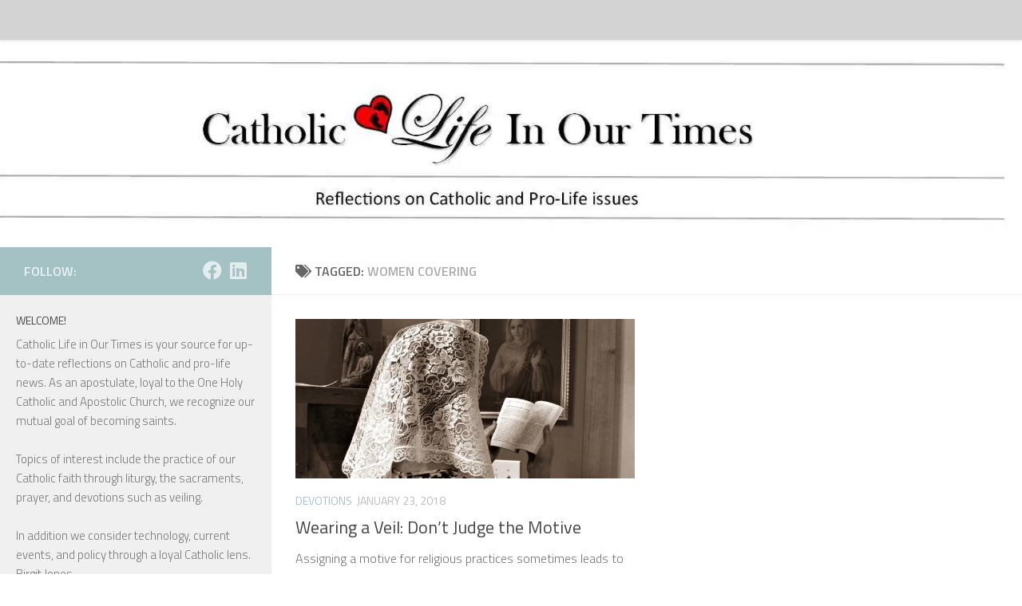

--- FILE ---
content_type: text/html; charset=UTF-8
request_url: http://catholiclifeinourtimes.com/tag/women-covering/
body_size: 14843
content:
<!DOCTYPE html>
<html class="no-js" lang="en-US">
<head>
  <meta charset="UTF-8">
  <meta name="viewport" content="width=device-width, initial-scale=1.0">
  <link rel="profile" href="https://gmpg.org/xfn/11" />
  <link rel="pingback" href="http://catholiclifeinourtimes.com/xmlrpc.php">

  <meta name='robots' content='index, follow, max-image-preview:large, max-snippet:-1, max-video-preview:-1' />
<script>document.documentElement.className = document.documentElement.className.replace("no-js","js");</script>

	<!-- This site is optimized with the Yoast SEO plugin v19.1 - https://yoast.com/wordpress/plugins/seo/ -->
	<title>women covering Archives - Catholic Life In Our Times</title>
	<link rel="canonical" href="http://catholiclifeinourtimes.com/tag/women-covering/" />
	<meta property="og:locale" content="en_US" />
	<meta property="og:type" content="article" />
	<meta property="og:title" content="women covering Archives - Catholic Life In Our Times" />
	<meta property="og:url" content="http://catholiclifeinourtimes.com/tag/women-covering/" />
	<meta property="og:site_name" content="Catholic Life In Our Times" />
	<meta name="twitter:card" content="summary_large_image" />
	<meta name="twitter:site" content="@cathlifetime" />
	<script type="application/ld+json" class="yoast-schema-graph">{"@context":"https://schema.org","@graph":[{"@type":"Organization","@id":"http://catholiclifeinourtimes.com/#organization","name":"Catholic Life in Our Times","url":"http://catholiclifeinourtimes.com/","sameAs":["https://www.instagram.com/cathlifetime","http://www.linkedin.com/in/catholiclifeinourtimes","https://www.pinterest.com/designsbybirgit/","https://www.youtube.com/channel/UCWEIlOA01O5j48yYYo54buQ","https://www.facebook.com/DesignsbyBirgit/","https://twitter.com/cathlifetime"],"logo":{"@type":"ImageObject","inLanguage":"en-US","@id":"http://catholiclifeinourtimes.com/#/schema/logo/image/","url":"https://i2.wp.com/catholiclifeinourtimes.com/wp-content/uploads/2018/08/Designs-featured-by-Voices-for-Life.jpg?fit=900%2C600","contentUrl":"https://i2.wp.com/catholiclifeinourtimes.com/wp-content/uploads/2018/08/Designs-featured-by-Voices-for-Life.jpg?fit=900%2C600","width":900,"height":600,"caption":"Catholic Life in Our Times"},"image":{"@id":"http://catholiclifeinourtimes.com/#/schema/logo/image/"}},{"@type":"WebSite","@id":"http://catholiclifeinourtimes.com/#website","url":"http://catholiclifeinourtimes.com/","name":"Catholic Life In Our Times","description":"Reflections on Catholic and Pro-Life Issues","publisher":{"@id":"http://catholiclifeinourtimes.com/#organization"},"potentialAction":[{"@type":"SearchAction","target":{"@type":"EntryPoint","urlTemplate":"http://catholiclifeinourtimes.com/?s={search_term_string}"},"query-input":"required name=search_term_string"}],"inLanguage":"en-US"},{"@type":"CollectionPage","@id":"http://catholiclifeinourtimes.com/tag/women-covering/#webpage","url":"http://catholiclifeinourtimes.com/tag/women-covering/","name":"women covering Archives - Catholic Life In Our Times","isPartOf":{"@id":"http://catholiclifeinourtimes.com/#website"},"breadcrumb":{"@id":"http://catholiclifeinourtimes.com/tag/women-covering/#breadcrumb"},"inLanguage":"en-US","potentialAction":[{"@type":"ReadAction","target":["http://catholiclifeinourtimes.com/tag/women-covering/"]}]},{"@type":"BreadcrumbList","@id":"http://catholiclifeinourtimes.com/tag/women-covering/#breadcrumb","itemListElement":[{"@type":"ListItem","position":1,"name":"Home","item":"http://catholiclifeinourtimes.com/"},{"@type":"ListItem","position":2,"name":"women covering"}]}]}</script>
	<!-- / Yoast SEO plugin. -->


<link rel='dns-prefetch' href='//s.w.org' />
<link rel='dns-prefetch' href='//v0.wordpress.com' />
<link rel='dns-prefetch' href='//widgets.wp.com' />
<link rel='dns-prefetch' href='//s0.wp.com' />
<link rel='dns-prefetch' href='//0.gravatar.com' />
<link rel='dns-prefetch' href='//1.gravatar.com' />
<link rel='dns-prefetch' href='//2.gravatar.com' />
<link rel='dns-prefetch' href='//jetpack.wordpress.com' />
<link rel='dns-prefetch' href='//public-api.wordpress.com' />
<link rel='dns-prefetch' href='//i0.wp.com' />
<link rel='dns-prefetch' href='//c0.wp.com' />
<link rel="alternate" type="application/rss+xml" title="Catholic Life In Our Times &raquo; Feed" href="http://catholiclifeinourtimes.com/feed/" />
<link rel="alternate" type="application/rss+xml" title="Catholic Life In Our Times &raquo; Comments Feed" href="http://catholiclifeinourtimes.com/comments/feed/" />
<link id="hu-user-gfont" href="//fonts.googleapis.com/css?family=Titillium+Web:400,400italic,300italic,300,600&subset=latin,latin-ext" rel="stylesheet" type="text/css"><link rel="alternate" type="application/rss+xml" title="Catholic Life In Our Times &raquo; women covering Tag Feed" href="http://catholiclifeinourtimes.com/tag/women-covering/feed/" />
		<!-- This site uses the Google Analytics by ExactMetrics plugin v8.2.4 - Using Analytics tracking - https://www.exactmetrics.com/ -->
		<!-- Note: ExactMetrics is not currently configured on this site. The site owner needs to authenticate with Google Analytics in the ExactMetrics settings panel. -->
					<!-- No tracking code set -->
				<!-- / Google Analytics by ExactMetrics -->
				<script>
			window._wpemojiSettings = {"baseUrl":"https:\/\/s.w.org\/images\/core\/emoji\/13.1.0\/72x72\/","ext":".png","svgUrl":"https:\/\/s.w.org\/images\/core\/emoji\/13.1.0\/svg\/","svgExt":".svg","source":{"concatemoji":"http:\/\/catholiclifeinourtimes.com\/wp-includes\/js\/wp-emoji-release.min.js?ver=5.8.12"}};
			!function(e,a,t){var n,r,o,i=a.createElement("canvas"),p=i.getContext&&i.getContext("2d");function s(e,t){var a=String.fromCharCode;p.clearRect(0,0,i.width,i.height),p.fillText(a.apply(this,e),0,0);e=i.toDataURL();return p.clearRect(0,0,i.width,i.height),p.fillText(a.apply(this,t),0,0),e===i.toDataURL()}function c(e){var t=a.createElement("script");t.src=e,t.defer=t.type="text/javascript",a.getElementsByTagName("head")[0].appendChild(t)}for(o=Array("flag","emoji"),t.supports={everything:!0,everythingExceptFlag:!0},r=0;r<o.length;r++)t.supports[o[r]]=function(e){if(!p||!p.fillText)return!1;switch(p.textBaseline="top",p.font="600 32px Arial",e){case"flag":return s([127987,65039,8205,9895,65039],[127987,65039,8203,9895,65039])?!1:!s([55356,56826,55356,56819],[55356,56826,8203,55356,56819])&&!s([55356,57332,56128,56423,56128,56418,56128,56421,56128,56430,56128,56423,56128,56447],[55356,57332,8203,56128,56423,8203,56128,56418,8203,56128,56421,8203,56128,56430,8203,56128,56423,8203,56128,56447]);case"emoji":return!s([10084,65039,8205,55357,56613],[10084,65039,8203,55357,56613])}return!1}(o[r]),t.supports.everything=t.supports.everything&&t.supports[o[r]],"flag"!==o[r]&&(t.supports.everythingExceptFlag=t.supports.everythingExceptFlag&&t.supports[o[r]]);t.supports.everythingExceptFlag=t.supports.everythingExceptFlag&&!t.supports.flag,t.DOMReady=!1,t.readyCallback=function(){t.DOMReady=!0},t.supports.everything||(n=function(){t.readyCallback()},a.addEventListener?(a.addEventListener("DOMContentLoaded",n,!1),e.addEventListener("load",n,!1)):(e.attachEvent("onload",n),a.attachEvent("onreadystatechange",function(){"complete"===a.readyState&&t.readyCallback()})),(n=t.source||{}).concatemoji?c(n.concatemoji):n.wpemoji&&n.twemoji&&(c(n.twemoji),c(n.wpemoji)))}(window,document,window._wpemojiSettings);
		</script>
		<style>
img.wp-smiley,
img.emoji {
	display: inline !important;
	border: none !important;
	box-shadow: none !important;
	height: 1em !important;
	width: 1em !important;
	margin: 0 .07em !important;
	vertical-align: -0.1em !important;
	background: none !important;
	padding: 0 !important;
}
</style>
	<link rel='stylesheet' id='wp-block-library-css'  href='https://c0.wp.com/c/5.8.12/wp-includes/css/dist/block-library/style.min.css' media='all' />
<style id='wp-block-library-inline-css'>
.has-text-align-justify{text-align:justify;}
</style>
<link rel='stylesheet' id='mediaelement-css'  href='https://c0.wp.com/c/5.8.12/wp-includes/js/mediaelement/mediaelementplayer-legacy.min.css' media='all' />
<link rel='stylesheet' id='wp-mediaelement-css'  href='https://c0.wp.com/c/5.8.12/wp-includes/js/mediaelement/wp-mediaelement.min.css' media='all' />
<style id='edd-downloads-style-inline-css'>
.edd-blocks__columns{grid-gap:1rem;display:grid}@media(min-width:600px){.edd-blocks__columns{grid-template-columns:repeat(2,50%)}}@media(min-width:960px){.edd-blocks__columns-3{grid-template-columns:repeat(3,1fr)}.edd-blocks__columns-4{grid-template-columns:repeat(4,1fr)}.edd-blocks__columns-5{grid-template-columns:repeat(5,1fr)}.edd-blocks__columns-6{grid-template-columns:repeat(6,1fr)}}.wp-block-edd-downloads .navigation{border:none;display:flex;gap:.5rem;justify-content:center;margin:2rem 0}.wp-block-edd-downloads .page-numbers{border:1px solid;border-radius:3px;padding:.5rem 1rem}.edd-blocks__downloads{display:grid;gap:2rem}.edd-blocks__columns .edd-blocks__download{display:flex;flex-direction:column;padding:1rem}.edd-blocks__columns .edd-blocks__download-content{flex-grow:1}.edd-blocks__download-image-link{border:none;padding:0}.edd-blocks__download-image-link img{display:block;height:auto;max-width:100%}.wp-block-edd-buy-button .edd-submit{display:table}.wp-block-edd-buy-button .aligncenter,.wp-block-edd-buy-button .alignwide{margin:0 auto}.wp-block-edd-buy-button .alignright{margin:0 0 0 auto}.wp-block-edd-buy-button .alignleft{margin:0 auto 0 0}.wp-block-edd-buy-button .alignwide{width:100%}

</style>
<style id='edd-buy-button-style-inline-css'>
.wp-block-edd-buy-button .edd-submit{display:table}.wp-block-edd-buy-button .aligncenter,.wp-block-edd-buy-button .alignwide{margin:0 auto}.wp-block-edd-buy-button .alignright{margin:0 0 0 auto}.wp-block-edd-buy-button .alignleft{margin:0 auto 0 0}.wp-block-edd-buy-button .alignwide{width:100%}

</style>
<style id='edd-login-style-inline-css'>
.screen-reader-text{clip:rect(1px,1px,1px,1px);word-wrap:normal!important;border:0;-webkit-clip-path:inset(50%);clip-path:inset(50%);height:1px;margin:-1px;overflow:hidden;padding:0;position:absolute;width:1px}.edd-blocks-form{border:1px solid var(--edd-blocks-light-grey);display:grid;gap:1.25rem;padding:2rem}.widget .edd-blocks-form{border:none;padding:0}.edd-blocks-form .edd-blocks-form__group,.edd-blocks-form legend{display:block;margin:0}.edd-blocks-form .edd-blocks-form__group>label{display:block;margin-bottom:.5rem!important}.edd-blocks-form input[type=email],.edd-blocks-form input[type=password],.edd-blocks-form input[type=text],.edd-blocks-form select{box-sizing:border-box;display:block;padding:4px 6px;width:100%}.edd-blocks-form .edd-blocks-form__halves{display:flex!important;gap:1rem;justify-content:space-between}@media(min-width:600px){.edd-blocks-form .edd-blocks-form__halves>*{flex-basis:50%}}p+.edd-blocks-form{margin-top:2rem}.edd-button-secondary,.edd-submit{transition:all .2s ease-in-out}.edd-button-secondary:active,.edd-button-secondary:hover,.edd-submit:active,.edd-submit:hover{transform:translateY(-1px)}.edd-button-secondary{background-color:var(--edd-blocks-light-grey);border:1px solid #ddd;border-radius:4px;color:unset;margin:0;padding:.5rem 1rem}.edd-button-secondary:disabled{opacity:.6}.wp-block-edd-login #pass-strength-result{background-color:#f0f0f1;border:1px solid #dcdcde;box-sizing:border-box;color:#1d2327;margin:-1px 1px 5px;opacity:0;padding:3px 5px;text-align:center}.wp-block-edd-login #pass-strength-result.short{background-color:#ffabaf;border-color:#e65054;opacity:1}.wp-block-edd-login #pass-strength-result.bad{background-color:#facfd2;border-color:#f86368;opacity:1}.wp-block-edd-login #pass-strength-result.good{background-color:#f5e6ab;border-color:#f0c33c;opacity:1}.wp-block-edd-login #pass-strength-result.strong{background-color:#b8e6bf;border-color:#68de7c;opacity:1}.wp-block-edd-login .wp-pwd.is-open{position:relative}.wp-block-edd-login .button.wp-hide-pw{background:transparent;border:1px solid transparent;box-shadow:none;color:#555;font-size:14px;height:2.5rem;line-height:2;margin:0;min-height:40px;min-width:40px;padding:5px 9px;position:absolute;right:0;top:0;width:2.5rem}.wp-block-edd-login .button.wp-hide-pw .dashicons{display:block}.wp-block-edd-login div.reset-pass-submit{align-items:center;display:flex;justify-content:space-between}.wp-block-edd-login .edd-alert p,.wp-block-edd-login p{margin:0;padding:0}

</style>
<style id='edd-register-style-inline-css'>
.screen-reader-text{clip:rect(1px,1px,1px,1px);word-wrap:normal!important;border:0;-webkit-clip-path:inset(50%);clip-path:inset(50%);height:1px;margin:-1px;overflow:hidden;padding:0;position:absolute;width:1px}.edd-blocks-form{border:1px solid var(--edd-blocks-light-grey);display:grid;gap:1.25rem;padding:2rem}.widget .edd-blocks-form{border:none;padding:0}.edd-blocks-form .edd-blocks-form__group,.edd-blocks-form legend{display:block;margin:0}.edd-blocks-form .edd-blocks-form__group>label{display:block;margin-bottom:.5rem!important}.edd-blocks-form input[type=email],.edd-blocks-form input[type=password],.edd-blocks-form input[type=text],.edd-blocks-form select{box-sizing:border-box;display:block;padding:4px 6px;width:100%}.edd-blocks-form .edd-blocks-form__halves{display:flex!important;gap:1rem;justify-content:space-between}@media(min-width:600px){.edd-blocks-form .edd-blocks-form__halves>*{flex-basis:50%}}p+.edd-blocks-form{margin-top:2rem}.edd-button-secondary,.edd-submit{transition:all .2s ease-in-out}.edd-button-secondary:active,.edd-button-secondary:hover,.edd-submit:active,.edd-submit:hover{transform:translateY(-1px)}.edd-button-secondary{background-color:var(--edd-blocks-light-grey);border:1px solid #ddd;border-radius:4px;color:unset;margin:0;padding:.5rem 1rem}.edd-button-secondary:disabled{opacity:.6}.wp-block-edd-register .edd-blocks-form__group-password .edd-blocks-form__control{position:relative}.wp-block-edd-register #pass-strength-result{background-color:#f0f0f1;border:1px solid #dcdcde;box-sizing:border-box;color:#1d2327;margin:-1px 1px 5px;opacity:0;padding:3px 5px;text-align:center}.wp-block-edd-register #pass-strength-result.short{background-color:#ffabaf;border-color:#e65054;opacity:1}.wp-block-edd-register #pass-strength-result.bad{background-color:#facfd2;border-color:#f86368;opacity:1}.wp-block-edd-register #pass-strength-result.good{background-color:#f5e6ab;border-color:#f0c33c;opacity:1}.wp-block-edd-register #pass-strength-result.strong{background-color:#b8e6bf;border-color:#68de7c;opacity:1}.wp-block-edd-register .wp-pwd.is-open{position:relative}.wp-block-edd-register .button.wp-hide-pw{background:transparent;border:1px solid transparent;box-shadow:none;color:#555;font-size:14px;height:2.5rem;line-height:2;margin:0;min-height:40px;min-width:40px;padding:5px 9px;position:absolute;right:0;top:0;width:2.5rem}.wp-block-edd-register .button.wp-hide-pw .dashicons{display:block}.wp-block-edd-register div.edd-blocks-form__group-submit{align-items:center;display:flex;justify-content:space-between}.wp-block-edd-register .edd-alert p,.wp-block-edd-register p{margin:0;padding:0}

</style>
<style id='edd-order-history-style-inline-css'>
.edd-blocks__columns{grid-gap:1rem;display:grid}@media(min-width:600px){.edd-blocks__columns{grid-template-columns:repeat(2,50%)}}@media(min-width:960px){.edd-blocks__columns-3{grid-template-columns:repeat(3,1fr)}.edd-blocks__columns-4{grid-template-columns:repeat(4,1fr)}.edd-blocks__columns-5{grid-template-columns:repeat(5,1fr)}.edd-blocks__columns-6{grid-template-columns:repeat(6,1fr)}}.edd-blocks-form{border:1px solid var(--edd-blocks-light-grey);display:grid;gap:1.25rem;padding:2rem}.widget .edd-blocks-form{border:none;padding:0}.edd-blocks-form .edd-blocks-form__group,.edd-blocks-form legend{display:block;margin:0}.edd-blocks-form .edd-blocks-form__group>label{display:block;margin-bottom:.5rem!important}.edd-blocks-form input[type=email],.edd-blocks-form input[type=password],.edd-blocks-form input[type=text],.edd-blocks-form select{box-sizing:border-box;display:block;padding:4px 6px;width:100%}.edd-blocks-form .edd-blocks-form__halves{display:flex!important;gap:1rem;justify-content:space-between}@media(min-width:600px){.edd-blocks-form .edd-blocks-form__halves>*{flex-basis:50%}}p+.edd-blocks-form{margin-top:2rem}.edd-button-secondary,.edd-submit{transition:all .2s ease-in-out}.edd-button-secondary:active,.edd-button-secondary:hover,.edd-submit:active,.edd-submit:hover{transform:translateY(-1px)}.edd-button-secondary{background-color:var(--edd-blocks-light-grey);border:1px solid #ddd;border-radius:4px;color:unset;margin:0;padding:.5rem 1rem}.edd-button-secondary:disabled{opacity:.6}.edd-blocks__orders-grid{display:grid;gap:1rem}.edd-blocks-orders__order{border:1px solid var(--edd-blocks-light-grey);display:flex;flex-direction:column;gap:1rem;padding:1rem}.edd-blocks-orders__order-data,.edd-blocks-orders__order-header{display:flex;flex-wrap:wrap;justify-content:space-between}.edd-blocks-orders__order-header{border-bottom:1px solid var(--edd-blocks-light-grey);padding-bottom:.5rem}.edd-blocks-orders__order-id{font-weight:700}.edd-blocks-orders__order-details{flex-basis:100%}

</style>
<style id='edd-confirmation-style-inline-css'>
.edd-blocks__row{align-items:center;display:grid;gap:1rem}.edd-blocks__row-label{font-weight:700}@media(min-width:480px){.edd-blocks__row{grid-template-columns:1fr 1fr}.edd-blocks__row>div:last-of-type:not(:first-of-type){text-align:right}.edd-blocks__row>div:only-child{grid-column:1/span 2}}.edd-blocks-receipt__items,.edd-blocks-receipt__totals{border:1px solid var(--edd-blocks-light-grey);display:grid;margin:0 auto 1.5rem;padding:1rem}.edd-blocks-receipt__row-item{border-bottom:1px solid var(--edd-blocks-light-grey);padding:.5rem 0}.edd-blocks-receipt__row-item:last-child{border-bottom:none!important}.edd-blocks-receipt__row-header{border-bottom:1px solid var(--edd-blocks-light-grey);font-size:1.1rem;font-weight:700;padding-bottom:.5rem}

</style>
<style id='edd-receipt-style-inline-css'>
.screen-reader-text{clip:rect(1px,1px,1px,1px);word-wrap:normal!important;border:0;-webkit-clip-path:inset(50%);clip-path:inset(50%);height:1px;margin:-1px;overflow:hidden;padding:0;position:absolute;width:1px}.edd-blocks__row{align-items:center;display:grid;gap:1rem}.edd-blocks__row-label{font-weight:700}@media(min-width:480px){.edd-blocks__row{grid-template-columns:1fr 1fr}.edd-blocks__row>div:last-of-type:not(:first-of-type){text-align:right}.edd-blocks__row>div:only-child{grid-column:1/span 2}}.edd-blocks-form{border:1px solid var(--edd-blocks-light-grey);display:grid;gap:1.25rem;padding:2rem}.widget .edd-blocks-form{border:none;padding:0}.edd-blocks-form .edd-blocks-form__group,.edd-blocks-form legend{display:block;margin:0}.edd-blocks-form .edd-blocks-form__group>label{display:block;margin-bottom:.5rem!important}.edd-blocks-form input[type=email],.edd-blocks-form input[type=password],.edd-blocks-form input[type=text],.edd-blocks-form select{box-sizing:border-box;display:block;padding:4px 6px;width:100%}.edd-blocks-form .edd-blocks-form__halves{display:flex!important;gap:1rem;justify-content:space-between}@media(min-width:600px){.edd-blocks-form .edd-blocks-form__halves>*{flex-basis:50%}}p+.edd-blocks-form{margin-top:2rem}.edd-button-secondary,.edd-submit{transition:all .2s ease-in-out}.edd-button-secondary:active,.edd-button-secondary:hover,.edd-submit:active,.edd-submit:hover{transform:translateY(-1px)}.edd-button-secondary{background-color:var(--edd-blocks-light-grey);border:1px solid #ddd;border-radius:4px;color:unset;margin:0;padding:.5rem 1rem}.edd-button-secondary:disabled{opacity:.6}.edd-blocks-receipt__items,.edd-blocks-receipt__totals{border:1px solid var(--edd-blocks-light-grey);display:grid;margin:0 auto 1.5rem;padding:1rem}.edd-blocks-receipt__row-item{border-bottom:1px solid var(--edd-blocks-light-grey);padding:.5rem 0}.edd-blocks-receipt__row-item:last-child{border-bottom:none!important}.edd-blocks-receipt__row-header{border-bottom:1px solid var(--edd-blocks-light-grey);font-size:1.1rem;font-weight:700;padding-bottom:.5rem}.edd-blocks-receipt__items .edd-blocks__row{border-bottom:1px solid var(--edd-blocks-light-grey);padding:.5rem 0}

</style>
<style id='edd-terms-style-inline-css'>
.edd-blocks__columns{grid-gap:1rem;display:grid}@media(min-width:600px){.edd-blocks__columns{grid-template-columns:repeat(2,50%)}}@media(min-width:960px){.edd-blocks__columns-3{grid-template-columns:repeat(3,1fr)}.edd-blocks__columns-4{grid-template-columns:repeat(4,1fr)}.edd-blocks__columns-5{grid-template-columns:repeat(5,1fr)}.edd-blocks__columns-6{grid-template-columns:repeat(6,1fr)}}.wp-block-edd-terms{grid-gap:1rem;display:grid}.wp-block-edd-terms img{display:block;height:auto;max-width:100%}.edd-blocks__term-title{align-items:center;display:flex;gap:.5rem}

</style>
<style id='edd-cart-style-inline-css'>
.edd-blocks-form__cart .edd_cart_remove_item_btn{border:none;margin-left:.5rem;padding:0;text-decoration:none}.edd-blocks-form__cart .edd_cart_remove_item_btn svg{opacity:.6}.edd-blocks-form__cart .edd_cart_remove_item_btn svg:hover{opacity:.9}.edd-blocks-form__cart #edd_checkout_cart{border:1px solid #eee;display:grid}.edd-blocks-form__cart .edd_cart_item_name{display:grid;gap:1rem}.edd-blocks-form__cart .edd_cart_item_name .edd_cart_actions{align-items:center;display:inline-flex;flex-basis:100%;gap:.5rem}.edd-blocks-form__cart .edd_cart_item_name .edd_cart_actions label{margin:0!important}.edd-blocks-form__cart .edd_cart_item_name .edd_cart_actions input.edd-item-quantity{width:3rem!important}.edd-blocks-form__cart .edd_checkout_cart_item_title{align-items:center;display:flex;gap:1rem}.edd-blocks-form__cart .edd_cart_fee_amount,.edd-blocks-form__cart .edd_cart_item_price{align-items:center;display:flex;gap:.5rem}@media(min-width:480px){.edd-blocks-form__cart .edd_cart_fee_amount,.edd-blocks-form__cart .edd_cart_item_price{justify-content:flex-end}}.edd-blocks-form__cart .edd-blocks-cart__row{align-items:center;display:flex;flex-wrap:wrap;gap:1rem;padding:1.5rem}.edd-blocks-form__cart .edd-blocks-cart__row>div:last-of-type:not(:first-of-type){flex:1 1 110px}@media(min-width:480px){.edd-blocks-form__cart .edd-blocks-cart__row>div:last-of-type:not(:first-of-type){text-align:right}}.edd-blocks-form__cart .edd-blocks-cart__items,.edd-blocks-form__cart .edd-blocks-cart__row-header{border-bottom:1px solid #eee}.edd-blocks-form__cart .edd-blocks-cart__row-header,.edd-blocks-form__cart .edd_cart_total{font-weight:700}.edd-blocks-form__cart .edd-blocks-cart__row-footer{text-align:right}.edd-blocks-form__cart .edd-blocks-cart__row-footer>div:only-child{flex-grow:1}.edd-blocks-form__cart .edd-blocks-cart__action-remove,.edd-blocks-form__cart .edd_discount_remove{background:url([data-uri]) 50% no-repeat;background-size:1em;box-shadow:none!important;display:block;height:1em;opacity:.6;top:0;width:1em}.edd-blocks-form__cart .edd-blocks-cart__action-remove:hover,.edd-blocks-form__cart .edd_discount_remove:hover{background-position:50%;opacity:1}.edd-blocks-form__cart .edd_cart_item_image img{display:block}.edd-blocks__cart-mini,.edd-blocks__cart-mini a{align-items:center;color:unset;display:flex;gap:.25rem;justify-content:flex-end;text-decoration:none}.edd-blocks__cart-mini a svg,.edd-blocks__cart-mini svg{fill:none;height:1.5rem;width:1.5rem}.wp-block-edd-cart .edd-blocks-cart__row-footer{padding:.5rem 1.5rem}

</style>
<link rel='stylesheet' id='edd-checkout-style-css'  href='http://catholiclifeinourtimes.com/wp-content/plugins/easy-digital-downloads/includes/blocks/build/checkout/./style-index.css?ver=2.0.0' media='all' />
<link rel='stylesheet' id='edd-styles-css'  href='http://catholiclifeinourtimes.com/wp-content/plugins/easy-digital-downloads/assets/css/edd.min.css?ver=3.1.0.7' media='all' />
<style id='edd-styles-inline-css'>
body{--edd-blocks-light-grey:#eee;}
</style>
<link rel='stylesheet' id='hueman-main-style-css'  href='http://catholiclifeinourtimes.com/wp-content/themes/hueman/assets/front/css/main.min.css?ver=3.7.25' media='all' />
<style id='hueman-main-style-inline-css'>
body { font-family:'Titillium Web', Arial, sans-serif;font-size:1.00rem }@media only screen and (min-width: 720px) {
        .nav > li { font-size:1.00rem; }
      }.sidebar .widget { padding-left: 20px; padding-right: 20px; padding-top: 20px; }::selection { background-color: #a4c1c4; }
::-moz-selection { background-color: #a4c1c4; }a,a>span.hu-external::after,.themeform label .required,#flexslider-featured .flex-direction-nav .flex-next:hover,#flexslider-featured .flex-direction-nav .flex-prev:hover,.post-hover:hover .post-title a,.post-title a:hover,.sidebar.s1 .post-nav li a:hover i,.content .post-nav li a:hover i,.post-related a:hover,.sidebar.s1 .widget_rss ul li a,#footer .widget_rss ul li a,.sidebar.s1 .widget_calendar a,#footer .widget_calendar a,.sidebar.s1 .alx-tab .tab-item-category a,.sidebar.s1 .alx-posts .post-item-category a,.sidebar.s1 .alx-tab li:hover .tab-item-title a,.sidebar.s1 .alx-tab li:hover .tab-item-comment a,.sidebar.s1 .alx-posts li:hover .post-item-title a,#footer .alx-tab .tab-item-category a,#footer .alx-posts .post-item-category a,#footer .alx-tab li:hover .tab-item-title a,#footer .alx-tab li:hover .tab-item-comment a,#footer .alx-posts li:hover .post-item-title a,.comment-tabs li.active a,.comment-awaiting-moderation,.child-menu a:hover,.child-menu .current_page_item > a,.wp-pagenavi a{ color: #a4c1c4; }input[type="submit"],.themeform button[type="submit"],.sidebar.s1 .sidebar-top,.sidebar.s1 .sidebar-toggle,#flexslider-featured .flex-control-nav li a.flex-active,.post-tags a:hover,.sidebar.s1 .widget_calendar caption,#footer .widget_calendar caption,.author-bio .bio-avatar:after,.commentlist li.bypostauthor > .comment-body:after,.commentlist li.comment-author-admin > .comment-body:after{ background-color: #a4c1c4; }.post-format .format-container { border-color: #a4c1c4; }.sidebar.s1 .alx-tabs-nav li.active a,#footer .alx-tabs-nav li.active a,.comment-tabs li.active a,.wp-pagenavi a:hover,.wp-pagenavi a:active,.wp-pagenavi span.current{ border-bottom-color: #a4c1c4!important; }.sidebar.s2 .post-nav li a:hover i,
.sidebar.s2 .widget_rss ul li a,
.sidebar.s2 .widget_calendar a,
.sidebar.s2 .alx-tab .tab-item-category a,
.sidebar.s2 .alx-posts .post-item-category a,
.sidebar.s2 .alx-tab li:hover .tab-item-title a,
.sidebar.s2 .alx-tab li:hover .tab-item-comment a,
.sidebar.s2 .alx-posts li:hover .post-item-title a { color: #aabaa3; }
.sidebar.s2 .sidebar-top,.sidebar.s2 .sidebar-toggle,.post-comments,.jp-play-bar,.jp-volume-bar-value,.sidebar.s2 .widget_calendar caption{ background-color: #aabaa3; }.sidebar.s2 .alx-tabs-nav li.active a { border-bottom-color: #aabaa3; }
.post-comments::before { border-right-color: #aabaa3; }
      .search-expand,
              #nav-topbar.nav-container { background-color: #d3d3d3}@media only screen and (min-width: 720px) {
                #nav-topbar .nav ul { background-color: #d3d3d3; }
              }.is-scrolled #header .nav-container.desktop-sticky,
              .is-scrolled #header .search-expand { background-color: #d3d3d3; background-color: rgba(211,211,211,0.90) }.is-scrolled .topbar-transparent #nav-topbar.desktop-sticky .nav ul { background-color: #d3d3d3; background-color: rgba(211,211,211,0.95) }#header { background-color: #ffffff; }
@media only screen and (min-width: 720px) {
  #nav-header .nav ul { background-color: #ffffff; }
}
        #header #nav-mobile { background-color: #33363b; }.is-scrolled #header #nav-mobile { background-color: #33363b; background-color: rgba(51,54,59,0.90) }#nav-header.nav-container, #main-header-search .search-expand { background-color: #33363b; }
@media only screen and (min-width: 720px) {
  #nav-header .nav ul { background-color: #33363b; }
}
        .site-title a img { max-height: 200px; }body { background-color: #ffffff; }
</style>
<link rel='stylesheet' id='hueman-font-awesome-css'  href='http://catholiclifeinourtimes.com/wp-content/themes/hueman/assets/front/css/font-awesome.min.css?ver=3.7.25' media='all' />
<link rel='stylesheet' id='jetpack_facebook_likebox-css'  href='https://c0.wp.com/p/jetpack/10.8.2/modules/widgets/facebook-likebox/style.css' media='all' />
<link rel='stylesheet' id='jetpack_css-css'  href='https://c0.wp.com/p/jetpack/10.8.2/css/jetpack.css' media='all' />
<script id="nb-jquery" src='https://c0.wp.com/c/5.8.12/wp-includes/js/jquery/jquery.min.js' id='jquery-core-js'></script>
<script src='https://c0.wp.com/c/5.8.12/wp-includes/js/jquery/jquery-migrate.min.js' id='jquery-migrate-js'></script>
<script src='http://catholiclifeinourtimes.com/wp-content/themes/hueman/assets/front/js/libs/mobile-detect.min.js?ver=3.7.25' id='mobile-detect-js' defer></script>
<link rel="https://api.w.org/" href="http://catholiclifeinourtimes.com/wp-json/" /><link rel="alternate" type="application/json" href="http://catholiclifeinourtimes.com/wp-json/wp/v2/tags/12" /><link rel="EditURI" type="application/rsd+xml" title="RSD" href="http://catholiclifeinourtimes.com/xmlrpc.php?rsd" />
<link rel="wlwmanifest" type="application/wlwmanifest+xml" href="http://catholiclifeinourtimes.com/wp-includes/wlwmanifest.xml" /> 
<meta name="generator" content="WordPress 5.8.12" />
<script type="text/javascript">
(function(url){
	if(/(?:Chrome\/26\.0\.1410\.63 Safari\/537\.31|WordfenceTestMonBot)/.test(navigator.userAgent)){ return; }
	var addEvent = function(evt, handler) {
		if (window.addEventListener) {
			document.addEventListener(evt, handler, false);
		} else if (window.attachEvent) {
			document.attachEvent('on' + evt, handler);
		}
	};
	var removeEvent = function(evt, handler) {
		if (window.removeEventListener) {
			document.removeEventListener(evt, handler, false);
		} else if (window.detachEvent) {
			document.detachEvent('on' + evt, handler);
		}
	};
	var evts = 'contextmenu dblclick drag dragend dragenter dragleave dragover dragstart drop keydown keypress keyup mousedown mousemove mouseout mouseover mouseup mousewheel scroll'.split(' ');
	var logHuman = function() {
		if (window.wfLogHumanRan) { return; }
		window.wfLogHumanRan = true;
		var wfscr = document.createElement('script');
		wfscr.type = 'text/javascript';
		wfscr.async = true;
		wfscr.src = url + '&r=' + Math.random();
		(document.getElementsByTagName('head')[0]||document.getElementsByTagName('body')[0]).appendChild(wfscr);
		for (var i = 0; i < evts.length; i++) {
			removeEvent(evts[i], logHuman);
		}
	};
	for (var i = 0; i < evts.length; i++) {
		addEvent(evts[i], logHuman);
	}
})('//catholiclifeinourtimes.com/?wordfence_lh=1&hid=61BF3320F765760C3DBB62B8D25853CE');
</script><meta name="generator" content="Easy Digital Downloads v3.1.0.7" />
<style type='text/css'>img#wpstats{display:none}</style>
	    <link rel="preload" as="font" type="font/woff2" href="http://catholiclifeinourtimes.com/wp-content/themes/hueman/assets/front/webfonts/fa-brands-400.woff2?v=5.15.2" crossorigin="anonymous"/>
    <link rel="preload" as="font" type="font/woff2" href="http://catholiclifeinourtimes.com/wp-content/themes/hueman/assets/front/webfonts/fa-regular-400.woff2?v=5.15.2" crossorigin="anonymous"/>
    <link rel="preload" as="font" type="font/woff2" href="http://catholiclifeinourtimes.com/wp-content/themes/hueman/assets/front/webfonts/fa-solid-900.woff2?v=5.15.2" crossorigin="anonymous"/>
  <!--[if lt IE 9]>
<script src="http://catholiclifeinourtimes.com/wp-content/themes/hueman/assets/front/js/ie/html5shiv-printshiv.min.js"></script>
<script src="http://catholiclifeinourtimes.com/wp-content/themes/hueman/assets/front/js/ie/selectivizr.js"></script>
<![endif]-->
<style>.recentcomments a{display:inline !important;padding:0 !important;margin:0 !important;}</style><link rel="icon" href="https://i0.wp.com/catholiclifeinourtimes.com/wp-content/uploads/2018/01/cropped-favicon.png?fit=32%2C32" sizes="32x32" />
<link rel="icon" href="https://i0.wp.com/catholiclifeinourtimes.com/wp-content/uploads/2018/01/cropped-favicon.png?fit=192%2C192" sizes="192x192" />
<link rel="apple-touch-icon" href="https://i0.wp.com/catholiclifeinourtimes.com/wp-content/uploads/2018/01/cropped-favicon.png?fit=180%2C180" />
<meta name="msapplication-TileImage" content="https://i0.wp.com/catholiclifeinourtimes.com/wp-content/uploads/2018/01/cropped-favicon.png?fit=270%2C270" />
</head>

<body class="nb-3-3-4 nimble-no-local-data-skp__tax_post_tag_12 nimble-no-group-site-tmpl-skp__all_post_tag archive tag tag-women-covering tag-12 wp-custom-logo wp-embed-responsive sek-hide-rc-badge edd-js-none col-2cr boxed topbar-enabled mobile-sidebar-hide-s2 header-desktop-sticky header-mobile-sticky hueman-3-7-25 chrome">
	<style>.edd-js-none .edd-has-js, .edd-js .edd-no-js, body.edd-js input.edd-no-js { display: none; }</style>
	<script>/* <![CDATA[ */(function(){var c = document.body.classList;c.remove('edd-js-none');c.add('edd-js');})();/* ]]> */</script>
	<div id="wrapper">
  <a class="screen-reader-text skip-link" href="#content">Skip to content</a>
  
  <header id="header" class="specific-mobile-menu-on one-mobile-menu mobile_menu header-ads-desktop  topbar-transparent has-header-img">
        <nav class="nav-container group mobile-menu mobile-sticky " id="nav-mobile" data-menu-id="header-1">
  <div class="mobile-title-logo-in-header"></div>
        
                    <!-- <div class="ham__navbar-toggler collapsed" aria-expanded="false">
          <div class="ham__navbar-span-wrapper">
            <span class="ham-toggler-menu__span"></span>
          </div>
        </div> -->
        <button class="ham__navbar-toggler-two collapsed" title="Menu" aria-expanded="false">
          <span class="ham__navbar-span-wrapper">
            <span class="line line-1"></span>
            <span class="line line-2"></span>
            <span class="line line-3"></span>
          </span>
        </button>
            
      <div class="nav-text"></div>
      <div class="nav-wrap container">
                  <ul class="nav container-inner group mobile-search">
                            <li>
                  <form role="search" method="get" class="search-form" action="http://catholiclifeinourtimes.com/">
				<label>
					<span class="screen-reader-text">Search for:</span>
					<input type="search" class="search-field" placeholder="Search &hellip;" value="" name="s" />
				</label>
				<input type="submit" class="search-submit" value="Search" />
			</form>                </li>
                      </ul>
                <ul id="menu-select-content" class="nav container-inner group"><li id="menu-item-945" class="menu-item menu-item-type-custom menu-item-object-custom menu-item-home menu-item-945"><a href="http://catholiclifeinourtimes.com">Home</a></li>
<li id="menu-item-959" class="menu-item menu-item-type-taxonomy menu-item-object-category menu-item-959"><a href="http://catholiclifeinourtimes.com/category/current-events/">Current Events</a></li>
<li id="menu-item-958" class="menu-item menu-item-type-taxonomy menu-item-object-category menu-item-958"><a href="http://catholiclifeinourtimes.com/category/faith/">Faith</a></li>
<li id="menu-item-961" class="menu-item menu-item-type-taxonomy menu-item-object-category menu-item-961"><a href="http://catholiclifeinourtimes.com/category/general/">General</a></li>
<li id="menu-item-962" class="menu-item menu-item-type-taxonomy menu-item-object-category menu-item-962"><a href="http://catholiclifeinourtimes.com/category/lifestyle/">Lifestyle</a></li>
<li id="menu-item-960" class="menu-item menu-item-type-taxonomy menu-item-object-category menu-item-960"><a href="http://catholiclifeinourtimes.com/category/pro-life/">Pro-Life</a></li>
<li id="menu-item-963" class="menu-item menu-item-type-taxonomy menu-item-object-category menu-item-963"><a href="http://catholiclifeinourtimes.com/category/technology/">Technology</a></li>
<li id="menu-item-965" class="menu-item menu-item-type-taxonomy menu-item-object-post_tag menu-item-965"><a href="http://catholiclifeinourtimes.com/tag/veiling/">Veiling</a></li>
<li id="menu-item-1423" class="menu-item menu-item-type-post_type menu-item-object-page menu-item-1423"><a href="http://catholiclifeinourtimes.com/checkout/">Checkout</a></li>
</ul>      </div>
</nav><!--/#nav-topbar-->  
        <nav class="nav-container group desktop-menu desktop-sticky " id="nav-topbar" data-menu-id="header-2">
    <div class="nav-text"></div>
  <div class="topbar-toggle-down">
    <i class="fas fa-angle-double-down" aria-hidden="true" data-toggle="down" title="Expand menu"></i>
    <i class="fas fa-angle-double-up" aria-hidden="true" data-toggle="up" title="Collapse menu"></i>
  </div>
  <div class="nav-wrap container">
      </div>
      <div id="topbar-header-search" class="container">
      <div class="container-inner">
        <button class="toggle-search"><i class="fas fa-search"></i></button>
        <div class="search-expand">
          <div class="search-expand-inner"><form role="search" method="get" class="search-form" action="http://catholiclifeinourtimes.com/">
				<label>
					<span class="screen-reader-text">Search for:</span>
					<input type="search" class="search-field" placeholder="Search &hellip;" value="" name="s" />
				</label>
				<input type="submit" class="search-submit" value="Search" />
			</form></div>
        </div>
      </div><!--/.container-inner-->
    </div><!--/.container-->
  
</nav><!--/#nav-topbar-->  
  <div class="container group">
        <div class="container-inner">

                <div id="header-image-wrap">
              <div class="group hu-pad central-header-zone">
                                                  </div>

              <a href="http://catholiclifeinourtimes.com/" rel="home"><img src="http://designsbybirgit.com/wp-content/uploads/2018/03/cropped-web-header-new-1.jpg" width="1380" height="280" alt="Catholic Life In Our Times" class="new-site-image" srcset="https://i0.wp.com/catholiclifeinourtimes.com/wp-content/uploads/2018/03/cropped-web-header-new-1.jpg?w=1380 1380w, https://i0.wp.com/catholiclifeinourtimes.com/wp-content/uploads/2018/03/cropped-web-header-new-1.jpg?resize=300%2C61 300w, https://i0.wp.com/catholiclifeinourtimes.com/wp-content/uploads/2018/03/cropped-web-header-new-1.jpg?resize=768%2C156 768w, https://i0.wp.com/catholiclifeinourtimes.com/wp-content/uploads/2018/03/cropped-web-header-new-1.jpg?resize=900%2C183 900w" sizes="(max-width: 1380px) 100vw, 1380px" /></a>          </div>
      
                <nav class="nav-container group desktop-menu " id="nav-header" data-menu-id="header-3">
    <div class="nav-text"><!-- put your mobile menu text here --></div>

  <div class="nav-wrap container">
          </div>
</nav><!--/#nav-header-->      
    </div><!--/.container-inner-->
      </div><!--/.container-->

</header><!--/#header-->
  
  <div class="container" id="page">
    <div class="container-inner">
            <div class="main">
        <div class="main-inner group">
          
              <main class="content" id="content">
              <div class="page-title hu-pad group">
          	    		<h1><i class="fas fa-tags"></i>Tagged: <span>women covering </span></h1>
    	
    </div><!--/.page-title-->
          <div class="hu-pad group">
            
  <div id="grid-wrapper" class="post-list group">
    <div class="post-row">        <article id="post-115" class="group grid-item post-115 post type-post status-publish format-standard has-post-thumbnail hentry category-devotions tag-chapel-veil tag-devotions tag-mantilla tag-modesty tag-religious-practices tag-veiling tag-women-covering">
	<div class="post-inner post-hover">
      		<div class="post-thumbnail">
  			<a href="http://catholiclifeinourtimes.com/wearing-veil-judge-motive/">
            				<img  width="720" height="340"  src="[data-uri]" data-src="https://i0.wp.com/catholiclifeinourtimes.com/wp-content/uploads/2018/01/antique.jpg?resize=720%2C340"  class="attachment-thumb-large size-thumb-large no-lazy wp-post-image" alt="veil" loading="lazy" data-srcset="https://i0.wp.com/catholiclifeinourtimes.com/wp-content/uploads/2018/01/antique.jpg?resize=520%2C245 520w, https://i0.wp.com/catholiclifeinourtimes.com/wp-content/uploads/2018/01/antique.jpg?resize=720%2C340 720w" data-sizes="(max-width: 720px) 100vw, 720px" />  				  				  				  			</a>
  			  		</div><!--/.post-thumbnail-->
          		<div class="post-meta group">
          			  <p class="post-category"><a href="http://catholiclifeinourtimes.com/category/devotions/" rel="category tag">Devotions</a></p>
                  			  <p class="post-date">
  <time class="published updated" datetime="2018-01-23 00:01:23">January 23, 2018</time>
</p>

  <p class="post-byline" style="display:none">&nbsp;by    <span class="vcard author">
      <span class="fn"><a href="http://catholiclifeinourtimes.com/author/adminbir/" title="Posts by Birgit J" rel="author">Birgit J</a></span>
    </span> &middot; Published <span class="published">January 23, 2018</span>
     &middot; Last modified <span class="updated">February 4, 2018</span>  </p>
          		</div><!--/.post-meta-->
    		<h2 class="post-title entry-title">
			<a href="http://catholiclifeinourtimes.com/wearing-veil-judge-motive/" rel="bookmark">Wearing a Veil: Don&#8217;t Judge the Motive</a>
		</h2><!--/.post-title-->

				<div class="entry excerpt entry-summary">
			<p>Assigning a motive for religious practices sometimes leads to unfortunate misconception and false judgement. This unfortunate error often affects women who practice the devotion of wearing a veil while in the Presence of Jesus in the Blessed Sacrament. With a bit of tolerance and thought, these negative assumptions can easily be dispelled. Hopefully the examples below, followed by the actual&#46;&#46;&#46;</p>
		</div><!--/.entry-->
		
	</div><!--/.post-inner-->
</article><!--/.post-->
    </div>  </div><!--/.post-list-->

<nav class="pagination group">
			<ul class="group">
			<li class="prev left"></li>
			<li class="next right"></li>
		</ul>
	</nav><!--/.pagination-->
          </div><!--/.hu-pad-->
            </main><!--/.content-->
          

	<div class="sidebar s1 collapsed" data-position="left" data-layout="col-2cr" data-sb-id="s1">

		<button class="sidebar-toggle" title="Expand Sidebar"><i class="fas sidebar-toggle-arrows"></i></button>

		<div class="sidebar-content">

			           			<div class="sidebar-top group">
                        <p>Follow:</p>                    <ul class="social-links"><li><a rel="nofollow noopener noreferrer" class="social-tooltip"  title="Follow us on Facebook" aria-label="Follow us on Facebook" href="https://www.facebook.com/DesignsbyBirgit/" target="_blank"  style="color:rgba(255,255,255,0.7)"><i class="fab fa-facebook"></i></a></li><li><a rel="nofollow noopener noreferrer" class="social-tooltip"  title="Follow us on Linkedin" aria-label="Follow us on Linkedin" href="https://www.linkedin.com/in/catholiclifeinourtimes/" target="_blank"  style="color:rgba(255,255,255,0.7)"><i class="fab fa-linkedin"></i></a></li></ul>  			</div>
			
			
			
			<div id="custom_html-9" class="widget_text widget widget_custom_html"><h3 class="widget-title">Welcome!</h3><div class="textwidget custom-html-widget">Catholic Life in Our Times is your source for up-to-date reflections on Catholic and pro-life news. As an apostulate, loyal to the One Holy Catholic and Apostolic Church, we recognize our mutual goal of becoming saints. 
<br>
<br>
Topics of interest include the practice of our Catholic faith through liturgy, the sacraments, prayer, and devotions such as veiling. 
<br>
<br>
In addition we consider technology, current events, and policy through a loyal Catholic lens.

<div class="LI-profile-badge"  data-version="v1" data-size="medium" data-locale="en_US" data-type="vertical" data-theme="light" data-vanity="designsbybirgit"><a class="LI-simple-link" href='https://www.linkedin.com/in/designsbybirgit?trk=profile-badge'>Birgit Jones</a></div></div></div><div id="search-4" class="widget widget_search"><form role="search" method="get" class="search-form" action="http://catholiclifeinourtimes.com/">
				<label>
					<span class="screen-reader-text">Search for:</span>
					<input type="search" class="search-field" placeholder="Search &hellip;" value="" name="s" />
				</label>
				<input type="submit" class="search-submit" value="Search" />
			</form></div><div id="blog_subscription-11" class="widget widget_blog_subscription jetpack_subscription_widget"><h3 class="widget-title">Subscribe </h3>
			<form action="#" method="post" accept-charset="utf-8" id="subscribe-blog-blog_subscription-11">
									<div id="subscribe-text"><p>Thank you for joining the Catholic Life in Our Times family. Welcome!</p>
</div>
																			<p id="subscribe-email">
						<label id="jetpack-subscribe-label"
							class="screen-reader-text"
							for="subscribe-field-blog_subscription-11">
							Email Address						</label>
						<input type="email" name="email" required="required"
																					value=""
							id="subscribe-field-blog_subscription-11"
							placeholder="Email Address"
						/>
					</p>

					<p id="subscribe-submit"
											>
						<input type="hidden" name="action" value="subscribe"/>
						<input type="hidden" name="source" value="http://catholiclifeinourtimes.com/tag/women-covering/"/>
						<input type="hidden" name="sub-type" value="widget"/>
						<input type="hidden" name="redirect_fragment" value="subscribe-blog-blog_subscription-11"/>
												<button type="submit"
															class="wp-block-button__link"
																					name="jetpack_subscriptions_widget"
						>
							Subscribe						</button>
					</p>
							</form>
			
</div><div id="categories-4" class="widget widget_categories"><h3 class="widget-title">By Category</h3><form action="http://catholiclifeinourtimes.com" method="get"><label class="screen-reader-text" for="cat">By Category</label><select  name='cat' id='cat' class='postform' >
	<option value='-1'>Select Category</option>
	<option class="level-0" value="271">Advent and Christmas&nbsp;&nbsp;(4)</option>
	<option class="level-0" value="92">Current Events&nbsp;&nbsp;(27)</option>
	<option class="level-0" value="8">Devotions&nbsp;&nbsp;(17)</option>
	<option class="level-0" value="21">Faith&nbsp;&nbsp;(95)</option>
	<option class="level-1" value="73">&nbsp;&nbsp;&nbsp;Evangelization&nbsp;&nbsp;(6)</option>
	<option class="level-1" value="113">&nbsp;&nbsp;&nbsp;Mary&nbsp;&nbsp;(3)</option>
	<option class="level-1" value="142">&nbsp;&nbsp;&nbsp;Mass&nbsp;&nbsp;(7)</option>
	<option class="level-1" value="90">&nbsp;&nbsp;&nbsp;Prayer&nbsp;&nbsp;(11)</option>
	<option class="level-1" value="136">&nbsp;&nbsp;&nbsp;Saints&nbsp;&nbsp;(8)</option>
	<option class="level-1" value="66">&nbsp;&nbsp;&nbsp;Salvation&nbsp;&nbsp;(12)</option>
	<option class="level-0" value="1">General&nbsp;&nbsp;(11)</option>
	<option class="level-0" value="91">Government&nbsp;&nbsp;(4)</option>
	<option class="level-0" value="225">Holidays&nbsp;&nbsp;(9)</option>
	<option class="level-0" value="45">Lent and Easter&nbsp;&nbsp;(12)</option>
	<option class="level-0" value="171">Lifestyle&nbsp;&nbsp;(9)</option>
	<option class="level-0" value="123">Marriage&nbsp;&nbsp;(14)</option>
	<option class="level-1" value="147">&nbsp;&nbsp;&nbsp;Family&nbsp;&nbsp;(6)</option>
	<option class="level-1" value="148">&nbsp;&nbsp;&nbsp;Motherhood&nbsp;&nbsp;(4)</option>
	<option class="level-0" value="2">Pro-Life&nbsp;&nbsp;(28)</option>
	<option class="level-1" value="179">&nbsp;&nbsp;&nbsp;Materials&nbsp;&nbsp;(1)</option>
	<option class="level-0" value="16">Suffering&nbsp;&nbsp;(3)</option>
	<option class="level-0" value="135">technology&nbsp;&nbsp;(5)</option>
	<option class="level-0" value="62">Virtues&nbsp;&nbsp;(13)</option>
	<option class="level-1" value="63">&nbsp;&nbsp;&nbsp;Chastity&nbsp;&nbsp;(5)</option>
	<option class="level-1" value="146">&nbsp;&nbsp;&nbsp;love&nbsp;&nbsp;(4)</option>
	<option class="level-1" value="68">&nbsp;&nbsp;&nbsp;Mercy&nbsp;&nbsp;(2)</option>
</select>
</form>
<script>
/* <![CDATA[ */
(function() {
	var dropdown = document.getElementById( "cat" );
	function onCatChange() {
		if ( dropdown.options[ dropdown.selectedIndex ].value > 0 ) {
			dropdown.parentNode.submit();
		}
	}
	dropdown.onchange = onCatChange;
})();
/* ]]> */
</script>

			</div><div id="top-posts-3" class="widget widget_top-posts"><h3 class="widget-title">Top Posts</h3><ul class='widgets-list-layout no-grav'>
<li><a href="http://catholiclifeinourtimes.com/the-four-manifestations-of-christ/" title="The Four Manifestations of Christ" class="bump-view" data-bump-view="tp">
								<img width="40" height="40" src="https://i0.wp.com/catholiclifeinourtimes.com/wp-content/uploads/2019/01/baptism-of-jesus.jpg?fit=900%2C600&#038;resize=40%2C40" alt="The Four Manifestations of Christ" data-pin-nopin="true" class="widgets-list-layout-blavatar"/>
							</a>
							<div class="widgets-list-layout-links">
								<a href="http://catholiclifeinourtimes.com/the-four-manifestations-of-christ/" title="The Four Manifestations of Christ" class="bump-view" data-bump-view="tp">The Four Manifestations of Christ</a>
							</div>
							</li><li><a href="http://catholiclifeinourtimes.com/7-stages-eucharistic-adoration/" title="7 Stages of Eucharistic Adoration" class="bump-view" data-bump-view="tp">
								<img width="40" height="40" src="https://i0.wp.com/catholiclifeinourtimes.com/wp-content/uploads/2018/08/Eucharistic-Adoration.jpg?fit=900%2C600&#038;resize=40%2C40" alt="7 Stages of Eucharistic Adoration" data-pin-nopin="true" class="widgets-list-layout-blavatar"/>
							</a>
							<div class="widgets-list-layout-links">
								<a href="http://catholiclifeinourtimes.com/7-stages-eucharistic-adoration/" title="7 Stages of Eucharistic Adoration" class="bump-view" data-bump-view="tp">7 Stages of Eucharistic Adoration</a>
							</div>
							</li><li><a href="http://catholiclifeinourtimes.com/marriage-god-first-spouse-second-children-third/" title="Marriage: God First, Spouse Second, Children Third" class="bump-view" data-bump-view="tp">
								<img width="40" height="40" src="https://i0.wp.com/catholiclifeinourtimes.com/wp-content/uploads/2018/04/wedding-2507462_1280.jpg?fit=900%2C600&#038;resize=40%2C40" alt="Marriage: God First, Spouse Second, Children Third" data-pin-nopin="true" class="widgets-list-layout-blavatar"/>
							</a>
							<div class="widgets-list-layout-links">
								<a href="http://catholiclifeinourtimes.com/marriage-god-first-spouse-second-children-third/" title="Marriage: God First, Spouse Second, Children Third" class="bump-view" data-bump-view="tp">Marriage: God First, Spouse Second, Children Third</a>
							</div>
							</li><li><a href="http://catholiclifeinourtimes.com/catholic-women-veiling-101-children/" title="Catholic Women Veiling 101 Explaining The Devotion To Children" class="bump-view" data-bump-view="tp">
								<img width="40" height="40" src="https://i0.wp.com/catholiclifeinourtimes.com/wp-content/uploads/2018/11/kids-veiling-lt.jpg?fit=900%2C600&#038;resize=40%2C40" alt="Catholic Women Veiling 101 Explaining The Devotion To Children" data-pin-nopin="true" class="widgets-list-layout-blavatar"/>
							</a>
							<div class="widgets-list-layout-links">
								<a href="http://catholiclifeinourtimes.com/catholic-women-veiling-101-children/" title="Catholic Women Veiling 101 Explaining The Devotion To Children" class="bump-view" data-bump-view="tp">Catholic Women Veiling 101 Explaining The Devotion To Children</a>
							</div>
							</li><li><a href="http://catholiclifeinourtimes.com/are-we-politically-correct-like-pilate/" title="Are We Politically Correct Like Pilate?" class="bump-view" data-bump-view="tp">
								<img width="40" height="40" src="https://i0.wp.com/catholiclifeinourtimes.com/wp-content/uploads/2018/03/Christ_before_Pilate_with_Pilate_washing_his_hands_f.jpg?fit=900%2C600&#038;resize=40%2C40" alt="Are We Politically Correct Like Pilate?" data-pin-nopin="true" class="widgets-list-layout-blavatar"/>
							</a>
							<div class="widgets-list-layout-links">
								<a href="http://catholiclifeinourtimes.com/are-we-politically-correct-like-pilate/" title="Are We Politically Correct Like Pilate?" class="bump-view" data-bump-view="tp">Are We Politically Correct Like Pilate?</a>
							</div>
							</li><li><a href="http://catholiclifeinourtimes.com/keto-diet-works/" title="The Keto Diet Works:  With Help From Saint Michael" class="bump-view" data-bump-view="tp">
								<img width="40" height="40" src="https://i0.wp.com/catholiclifeinourtimes.com/wp-content/uploads/2018/07/keto-diet.jpg?fit=900%2C600&#038;resize=40%2C40" alt="The Keto Diet Works:  With Help From Saint Michael" data-pin-nopin="true" class="widgets-list-layout-blavatar"/>
							</a>
							<div class="widgets-list-layout-links">
								<a href="http://catholiclifeinourtimes.com/keto-diet-works/" title="The Keto Diet Works:  With Help From Saint Michael" class="bump-view" data-bump-view="tp">The Keto Diet Works:  With Help From Saint Michael</a>
							</div>
							</li><li><a href="http://catholiclifeinourtimes.com/father-knows-best-not-earthly-happiness-but-eternal-joy/" title="Father Knows Best:  Not Earthly Happiness But Eternal Joy" class="bump-view" data-bump-view="tp">
								<img width="40" height="40" src="https://i0.wp.com/catholiclifeinourtimes.com/wp-content/uploads/2018/02/god-the-father-2662308_1280.jpg?fit=900%2C600&#038;resize=40%2C40" alt="Father Knows Best:  Not Earthly Happiness But Eternal Joy" data-pin-nopin="true" class="widgets-list-layout-blavatar"/>
							</a>
							<div class="widgets-list-layout-links">
								<a href="http://catholiclifeinourtimes.com/father-knows-best-not-earthly-happiness-but-eternal-joy/" title="Father Knows Best:  Not Earthly Happiness But Eternal Joy" class="bump-view" data-bump-view="tp">Father Knows Best:  Not Earthly Happiness But Eternal Joy</a>
							</div>
							</li><li><a href="http://catholiclifeinourtimes.com/recipe-faithful-life/" title="The Recipe for a Faithful Life" class="bump-view" data-bump-view="tp">
								<img width="40" height="40" src="https://i0.wp.com/catholiclifeinourtimes.com/wp-content/uploads/2019/07/recipe-for-faithful-life.jpg?fit=555%2C350&#038;resize=40%2C40" alt="The Recipe for a Faithful Life" data-pin-nopin="true" class="widgets-list-layout-blavatar"/>
							</a>
							<div class="widgets-list-layout-links">
								<a href="http://catholiclifeinourtimes.com/recipe-faithful-life/" title="The Recipe for a Faithful Life" class="bump-view" data-bump-view="tp">The Recipe for a Faithful Life</a>
							</div>
							</li><li><a href="http://catholiclifeinourtimes.com/lord-divine-mercy-us/" title="Lord, Have Divine Mercy on Us" class="bump-view" data-bump-view="tp">
								<img width="40" height="40" src="https://i0.wp.com/catholiclifeinourtimes.com/wp-content/uploads/2018/04/divine-mercy-full.jpg?fit=900%2C600&#038;resize=40%2C40" alt="Lord, Have Divine Mercy on Us" data-pin-nopin="true" class="widgets-list-layout-blavatar"/>
							</a>
							<div class="widgets-list-layout-links">
								<a href="http://catholiclifeinourtimes.com/lord-divine-mercy-us/" title="Lord, Have Divine Mercy on Us" class="bump-view" data-bump-view="tp">Lord, Have Divine Mercy on Us</a>
							</div>
							</li><li><a href="http://catholiclifeinourtimes.com/faithful-seek-deserve/" title="What the Faithful Seek and Deserve" class="bump-view" data-bump-view="tp">
								<img width="40" height="40" src="https://i0.wp.com/catholiclifeinourtimes.com/wp-content/uploads/2019/01/FFCABEBD-F379-45E0-ACA8-4A4ADBDD38DF.jpeg?fit=960%2C677&#038;resize=40%2C40" alt="What the Faithful Seek and Deserve" data-pin-nopin="true" class="widgets-list-layout-blavatar"/>
							</a>
							<div class="widgets-list-layout-links">
								<a href="http://catholiclifeinourtimes.com/faithful-seek-deserve/" title="What the Faithful Seek and Deserve" class="bump-view" data-bump-view="tp">What the Faithful Seek and Deserve</a>
							</div>
							</li></ul>
</div><div id="facebook-likebox-4" class="widget widget_facebook_likebox"><h3 class="widget-title"><a href="https://www.facebook.com/DesignsbyBirgit/">Follow Us On Facebook</a></h3>		<div id="fb-root"></div>
		<div class="fb-page" data-href="https://www.facebook.com/DesignsbyBirgit/" data-width="285"  data-height="130" data-hide-cover="false" data-show-facepile="true" data-tabs="timeline" data-hide-cta="false" data-small-header="false">
		<div class="fb-xfbml-parse-ignore"><blockquote cite="https://www.facebook.com/DesignsbyBirgit/"><a href="https://www.facebook.com/DesignsbyBirgit/">Follow Us On Facebook</a></blockquote></div>
		</div>
		</div><div id="twitter_timeline-5" class="widget widget_twitter_timeline"><h3 class="widget-title">Follow me on Twitter</h3><a class="twitter-timeline" data-theme="light" data-border-color="#e8e8e8" data-tweet-limit="3" data-lang="EN" data-partner="jetpack" href="https://twitter.com/cathlifetime" href="https://twitter.com/cathlifetime">My Tweets</a></div><div id="rss_links-4" class="widget widget_rss_links"><p><a target="_self" href="http://catholiclifeinourtimes.com/feed/" title="Subscribe to posts"><img src="http://catholiclifeinourtimes.com/wp-content/plugins/jetpack/images/rss/silver-medium.png" alt="RSS feed" /></a></p>
</div>
		</div><!--/.sidebar-content-->

	</div><!--/.sidebar-->

	

        </div><!--/.main-inner-->
      </div><!--/.main-->
    </div><!--/.container-inner-->
  </div><!--/.container-->
    <footer id="footer">

    
    
    
    <section class="container" id="footer-bottom">
      <div class="container-inner">

        <a id="back-to-top" href="#"><i class="fas fa-angle-up"></i></a>

        <div class="hu-pad group">

          <div class="grid one-half">
                                      <img id="footer-logo" src="https://i0.wp.com/catholiclifeinourtimes.com/wp-content/uploads/2018/01/cropped-cropped-ProLife-Designs-by-Birgit-1.jpg?fit=1083%2C433" alt="">
            
            <div id="copyright">
                <p>Catholic Life In Our Times &copy; 2026. All Rights Reserved.</p>
            </div><!--/#copyright-->

                                                          <div id="credit" style="">
                    <p>Powered by&nbsp;<a class="fab fa-wordpress" title="Powered by WordPress" href="https://wordpress.org/" target="_blank" rel="noopener noreferrer"></a> - Designed with the&nbsp;<a href="https://presscustomizr.com/hueman/" title="Hueman theme">Hueman theme</a></p>
                  </div><!--/#credit-->
                          
          </div>

          <div class="grid one-half last">
                                          <ul class="social-links"><li><a rel="nofollow noopener noreferrer" class="social-tooltip"  title="Follow us on Facebook" aria-label="Follow us on Facebook" href="https://www.facebook.com/DesignsbyBirgit/" target="_blank"  style="color:rgba(255,255,255,0.7)"><i class="fab fa-facebook"></i></a></li><li><a rel="nofollow noopener noreferrer" class="social-tooltip"  title="Follow us on Linkedin" aria-label="Follow us on Linkedin" href="https://www.linkedin.com/in/catholiclifeinourtimes/" target="_blank"  style="color:rgba(255,255,255,0.7)"><i class="fab fa-linkedin"></i></a></li></ul>                                    </div>

        </div><!--/.hu-pad-->

      </div><!--/.container-inner-->
    </section><!--/.container-->

  </footer><!--/#footer-->

</div><!--/#wrapper-->

<script src='https://c0.wp.com/p/jetpack/10.8.2/_inc/build/photon/photon.min.js' id='jetpack-photon-js'></script>
<script id='edd-ajax-js-extra'>
var edd_scripts = {"ajaxurl":"http:\/\/catholiclifeinourtimes.com\/wp-admin\/admin-ajax.php","position_in_cart":"","has_purchase_links":"","already_in_cart_message":"You have already added this item to your cart","empty_cart_message":"Your cart is empty","loading":"Loading","select_option":"Please select an option","is_checkout":"0","default_gateway":"","redirect_to_checkout":"0","checkout_page":"http:\/\/catholiclifeinourtimes.com\/checkout\/","permalinks":"1","quantities_enabled":"","taxes_enabled":"0","current_page":"115"};
</script>
<script src='http://catholiclifeinourtimes.com/wp-content/plugins/easy-digital-downloads/assets/js/edd-ajax.js?ver=3.1.0.7' id='edd-ajax-js'></script>
<script src='https://c0.wp.com/c/5.8.12/wp-includes/js/underscore.min.js' id='underscore-js'></script>
<script id='hu-front-scripts-js-extra'>
var HUParams = {"_disabled":[],"SmoothScroll":{"Enabled":false,"Options":{"touchpadSupport":false}},"centerAllImg":"1","timerOnScrollAllBrowsers":"1","extLinksStyle":"","extLinksTargetExt":"1","extLinksSkipSelectors":{"classes":["btn","button"],"ids":[]},"imgSmartLoadEnabled":"1","imgSmartLoadOpts":{"parentSelectors":[".container .content",".post-row",".container .sidebar","#footer","#header-widgets"],"opts":{"excludeImg":[".tc-holder-img"],"fadeIn_options":100,"threshold":0}},"goldenRatio":"1.618","gridGoldenRatioLimit":"350","sbStickyUserSettings":{"desktop":true,"mobile":false},"sidebarOneWidth":"340","sidebarTwoWidth":"260","isWPMobile":"","menuStickyUserSettings":{"desktop":"stick_up","mobile":"stick_up"},"mobileSubmenuExpandOnClick":"1","submenuTogglerIcon":"<i class=\"fas fa-angle-down\"><\/i>","isDevMode":"","ajaxUrl":"http:\/\/catholiclifeinourtimes.com\/?huajax=1","frontNonce":{"id":"HuFrontNonce","handle":"0f189095f5"},"isWelcomeNoteOn":"","welcomeContent":"","i18n":{"collapsibleExpand":"Expand","collapsibleCollapse":"Collapse"},"deferFontAwesome":"","fontAwesomeUrl":"http:\/\/catholiclifeinourtimes.com\/wp-content\/themes\/hueman\/assets\/front\/css\/font-awesome.min.css?3.7.25","mainScriptUrl":"http:\/\/catholiclifeinourtimes.com\/wp-content\/themes\/hueman\/assets\/front\/js\/scripts.min.js?3.7.25","flexSliderNeeded":"","flexSliderOptions":{"is_rtl":false,"has_touch_support":true,"is_slideshow":false,"slideshow_speed":5000}};
</script>
<script src='http://catholiclifeinourtimes.com/wp-content/themes/hueman/assets/front/js/scripts.min.js?ver=3.7.25' id='hu-front-scripts-js' defer></script>
<script id='jetpack-facebook-embed-js-extra'>
var jpfbembed = {"appid":"249643311490","locale":"en_US"};
</script>
<script src='https://c0.wp.com/p/jetpack/10.8.2/_inc/build/facebook-embed.min.js' id='jetpack-facebook-embed-js'></script>
<script src='https://c0.wp.com/p/jetpack/10.8.2/_inc/build/twitter-timeline.min.js' id='jetpack-twitter-timeline-js'></script>
<script src='https://c0.wp.com/c/5.8.12/wp-includes/js/wp-embed.min.js' id='wp-embed-js'></script>
<!--[if lt IE 9]>
<script src="http://catholiclifeinourtimes.com/wp-content/themes/hueman/assets/front/js/ie/respond.js"></script>
<![endif]-->
<script src='https://stats.wp.com/e-202603.js' defer></script>
<script>
	_stq = window._stq || [];
	_stq.push([ 'view', {v:'ext',j:'1:10.8.2',blog:'141664432',post:'0',tz:'-6',srv:'catholiclifeinourtimes.com'} ]);
	_stq.push([ 'clickTrackerInit', '141664432', '0' ]);
</script>
</body>
</html>